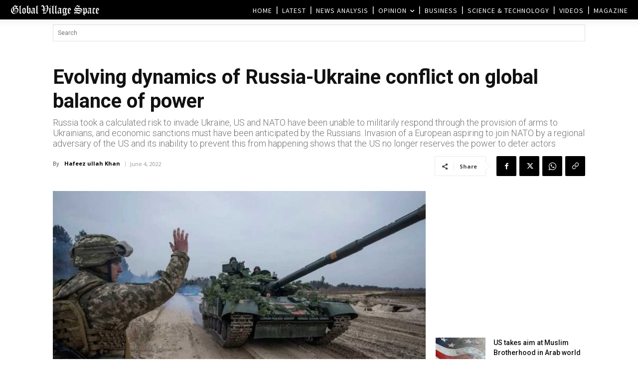

--- FILE ---
content_type: text/html; charset=UTF-8
request_url: https://www.globalvillagespace.com/wp-admin/admin-ajax.php?td_theme_name=Newspaper&v=12.7.3
body_size: 171
content:
{"312913":489}

--- FILE ---
content_type: text/html; charset=utf-8
request_url: https://www.google.com/recaptcha/api2/aframe
body_size: 258
content:
<!DOCTYPE HTML><html><head><meta http-equiv="content-type" content="text/html; charset=UTF-8"></head><body><script nonce="CtEHD75PshfgJUBrMg6pSA">/** Anti-fraud and anti-abuse applications only. See google.com/recaptcha */ try{var clients={'sodar':'https://pagead2.googlesyndication.com/pagead/sodar?'};window.addEventListener("message",function(a){try{if(a.source===window.parent){var b=JSON.parse(a.data);var c=clients[b['id']];if(c){var d=document.createElement('img');d.src=c+b['params']+'&rc='+(localStorage.getItem("rc::a")?sessionStorage.getItem("rc::b"):"");window.document.body.appendChild(d);sessionStorage.setItem("rc::e",parseInt(sessionStorage.getItem("rc::e")||0)+1);localStorage.setItem("rc::h",'1768456835982');}}}catch(b){}});window.parent.postMessage("_grecaptcha_ready", "*");}catch(b){}</script></body></html>